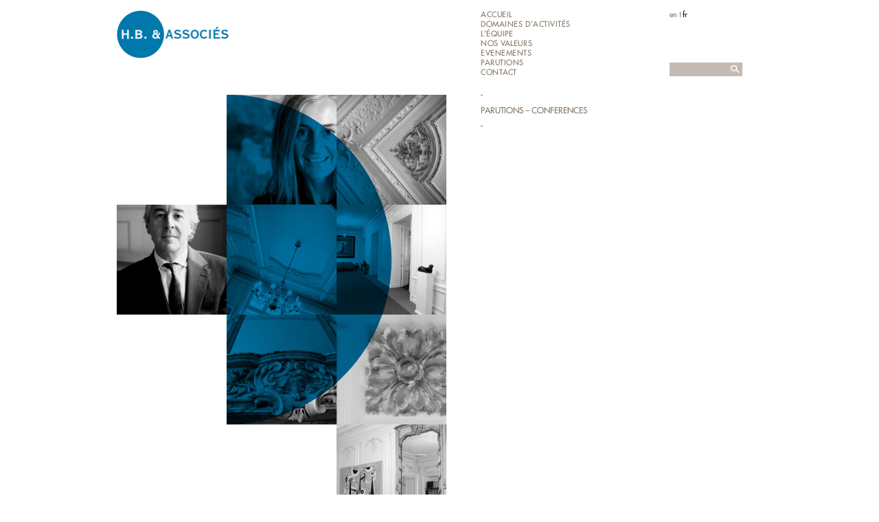

--- FILE ---
content_type: text/html; charset=UTF-8
request_url: https://www.hb-associes.com/parutions-2/
body_size: 6040
content:
<!doctype html>
<!--[if lt IE 7]> <html class="no-js lt-ie9 lt-ie8 lt-ie7" lang="fr-FR"> <![endif]-->
<!--[if IE 7]>    <html class="no-js lt-ie9 lt-ie8" lang="fr-FR"> <![endif]-->
<!--[if IE 8]>    <html class="no-js lt-ie9" lang="fr-FR"> <![endif]-->
<!--[if gt IE 8]><!--> <html class="no-js" lang="fr-FR"> <!--<![endif]-->
<head>
	<meta charset="UTF-8">
	
	<title>PARUTIONS &#8211; CONFERENCES &#8211; HB &amp; Associés</title>
	
	<meta name="HandheldFriendly" content="True">
	<meta name="MobileOptimized" content="320"/>
	<meta name="viewport" content="width=device-width">

	<link rel="apple-touch-icon-precomposed" sizes="114x114" href="https://www.hb-associes.com/apple-touch-icon-114x114.png">
	<link rel="apple-touch-icon-precomposed" sizes="72x72" href="https://www.hb-associes.com/apple-touch-icon-72x72.png">
	<link rel="apple-touch-icon-precomposed" href="https://www.hb-associes.com/apple-touch-icon-precomposed.png">
	<link rel="shortcut icon" href="https://www.hb-associes.com/favicon.ico?v=2">
	
	<meta name='robots' content='max-image-preview:large' />
<link rel='dns-prefetch' href='//fast.fonts.com' />
<link rel="alternate" title="oEmbed (JSON)" type="application/json+oembed" href="https://www.hb-associes.com/wp-json/oembed/1.0/embed?url=https%3A%2F%2Fwww.hb-associes.com%2Fparutions-2%2F" />
<link rel="alternate" title="oEmbed (XML)" type="text/xml+oembed" href="https://www.hb-associes.com/wp-json/oembed/1.0/embed?url=https%3A%2F%2Fwww.hb-associes.com%2Fparutions-2%2F&#038;format=xml" />
<style id='wp-img-auto-sizes-contain-inline-css' type='text/css'>
img:is([sizes=auto i],[sizes^="auto," i]){contain-intrinsic-size:3000px 1500px}
/*# sourceURL=wp-img-auto-sizes-contain-inline-css */
</style>
<style id='wp-emoji-styles-inline-css' type='text/css'>

	img.wp-smiley, img.emoji {
		display: inline !important;
		border: none !important;
		box-shadow: none !important;
		height: 1em !important;
		width: 1em !important;
		margin: 0 0.07em !important;
		vertical-align: -0.1em !important;
		background: none !important;
		padding: 0 !important;
	}
/*# sourceURL=wp-emoji-styles-inline-css */
</style>
<link rel='stylesheet' id='wp-block-library-css' href='https://www.hb-associes.com/wp-includes/css/dist/block-library/style.min.css?ver=6.9' type='text/css' media='all' />
<style id='global-styles-inline-css' type='text/css'>
:root{--wp--preset--aspect-ratio--square: 1;--wp--preset--aspect-ratio--4-3: 4/3;--wp--preset--aspect-ratio--3-4: 3/4;--wp--preset--aspect-ratio--3-2: 3/2;--wp--preset--aspect-ratio--2-3: 2/3;--wp--preset--aspect-ratio--16-9: 16/9;--wp--preset--aspect-ratio--9-16: 9/16;--wp--preset--color--black: #000000;--wp--preset--color--cyan-bluish-gray: #abb8c3;--wp--preset--color--white: #ffffff;--wp--preset--color--pale-pink: #f78da7;--wp--preset--color--vivid-red: #cf2e2e;--wp--preset--color--luminous-vivid-orange: #ff6900;--wp--preset--color--luminous-vivid-amber: #fcb900;--wp--preset--color--light-green-cyan: #7bdcb5;--wp--preset--color--vivid-green-cyan: #00d084;--wp--preset--color--pale-cyan-blue: #8ed1fc;--wp--preset--color--vivid-cyan-blue: #0693e3;--wp--preset--color--vivid-purple: #9b51e0;--wp--preset--gradient--vivid-cyan-blue-to-vivid-purple: linear-gradient(135deg,rgb(6,147,227) 0%,rgb(155,81,224) 100%);--wp--preset--gradient--light-green-cyan-to-vivid-green-cyan: linear-gradient(135deg,rgb(122,220,180) 0%,rgb(0,208,130) 100%);--wp--preset--gradient--luminous-vivid-amber-to-luminous-vivid-orange: linear-gradient(135deg,rgb(252,185,0) 0%,rgb(255,105,0) 100%);--wp--preset--gradient--luminous-vivid-orange-to-vivid-red: linear-gradient(135deg,rgb(255,105,0) 0%,rgb(207,46,46) 100%);--wp--preset--gradient--very-light-gray-to-cyan-bluish-gray: linear-gradient(135deg,rgb(238,238,238) 0%,rgb(169,184,195) 100%);--wp--preset--gradient--cool-to-warm-spectrum: linear-gradient(135deg,rgb(74,234,220) 0%,rgb(151,120,209) 20%,rgb(207,42,186) 40%,rgb(238,44,130) 60%,rgb(251,105,98) 80%,rgb(254,248,76) 100%);--wp--preset--gradient--blush-light-purple: linear-gradient(135deg,rgb(255,206,236) 0%,rgb(152,150,240) 100%);--wp--preset--gradient--blush-bordeaux: linear-gradient(135deg,rgb(254,205,165) 0%,rgb(254,45,45) 50%,rgb(107,0,62) 100%);--wp--preset--gradient--luminous-dusk: linear-gradient(135deg,rgb(255,203,112) 0%,rgb(199,81,192) 50%,rgb(65,88,208) 100%);--wp--preset--gradient--pale-ocean: linear-gradient(135deg,rgb(255,245,203) 0%,rgb(182,227,212) 50%,rgb(51,167,181) 100%);--wp--preset--gradient--electric-grass: linear-gradient(135deg,rgb(202,248,128) 0%,rgb(113,206,126) 100%);--wp--preset--gradient--midnight: linear-gradient(135deg,rgb(2,3,129) 0%,rgb(40,116,252) 100%);--wp--preset--font-size--small: 13px;--wp--preset--font-size--medium: 20px;--wp--preset--font-size--large: 36px;--wp--preset--font-size--x-large: 42px;--wp--preset--spacing--20: 0.44rem;--wp--preset--spacing--30: 0.67rem;--wp--preset--spacing--40: 1rem;--wp--preset--spacing--50: 1.5rem;--wp--preset--spacing--60: 2.25rem;--wp--preset--spacing--70: 3.38rem;--wp--preset--spacing--80: 5.06rem;--wp--preset--shadow--natural: 6px 6px 9px rgba(0, 0, 0, 0.2);--wp--preset--shadow--deep: 12px 12px 50px rgba(0, 0, 0, 0.4);--wp--preset--shadow--sharp: 6px 6px 0px rgba(0, 0, 0, 0.2);--wp--preset--shadow--outlined: 6px 6px 0px -3px rgb(255, 255, 255), 6px 6px rgb(0, 0, 0);--wp--preset--shadow--crisp: 6px 6px 0px rgb(0, 0, 0);}:where(.is-layout-flex){gap: 0.5em;}:where(.is-layout-grid){gap: 0.5em;}body .is-layout-flex{display: flex;}.is-layout-flex{flex-wrap: wrap;align-items: center;}.is-layout-flex > :is(*, div){margin: 0;}body .is-layout-grid{display: grid;}.is-layout-grid > :is(*, div){margin: 0;}:where(.wp-block-columns.is-layout-flex){gap: 2em;}:where(.wp-block-columns.is-layout-grid){gap: 2em;}:where(.wp-block-post-template.is-layout-flex){gap: 1.25em;}:where(.wp-block-post-template.is-layout-grid){gap: 1.25em;}.has-black-color{color: var(--wp--preset--color--black) !important;}.has-cyan-bluish-gray-color{color: var(--wp--preset--color--cyan-bluish-gray) !important;}.has-white-color{color: var(--wp--preset--color--white) !important;}.has-pale-pink-color{color: var(--wp--preset--color--pale-pink) !important;}.has-vivid-red-color{color: var(--wp--preset--color--vivid-red) !important;}.has-luminous-vivid-orange-color{color: var(--wp--preset--color--luminous-vivid-orange) !important;}.has-luminous-vivid-amber-color{color: var(--wp--preset--color--luminous-vivid-amber) !important;}.has-light-green-cyan-color{color: var(--wp--preset--color--light-green-cyan) !important;}.has-vivid-green-cyan-color{color: var(--wp--preset--color--vivid-green-cyan) !important;}.has-pale-cyan-blue-color{color: var(--wp--preset--color--pale-cyan-blue) !important;}.has-vivid-cyan-blue-color{color: var(--wp--preset--color--vivid-cyan-blue) !important;}.has-vivid-purple-color{color: var(--wp--preset--color--vivid-purple) !important;}.has-black-background-color{background-color: var(--wp--preset--color--black) !important;}.has-cyan-bluish-gray-background-color{background-color: var(--wp--preset--color--cyan-bluish-gray) !important;}.has-white-background-color{background-color: var(--wp--preset--color--white) !important;}.has-pale-pink-background-color{background-color: var(--wp--preset--color--pale-pink) !important;}.has-vivid-red-background-color{background-color: var(--wp--preset--color--vivid-red) !important;}.has-luminous-vivid-orange-background-color{background-color: var(--wp--preset--color--luminous-vivid-orange) !important;}.has-luminous-vivid-amber-background-color{background-color: var(--wp--preset--color--luminous-vivid-amber) !important;}.has-light-green-cyan-background-color{background-color: var(--wp--preset--color--light-green-cyan) !important;}.has-vivid-green-cyan-background-color{background-color: var(--wp--preset--color--vivid-green-cyan) !important;}.has-pale-cyan-blue-background-color{background-color: var(--wp--preset--color--pale-cyan-blue) !important;}.has-vivid-cyan-blue-background-color{background-color: var(--wp--preset--color--vivid-cyan-blue) !important;}.has-vivid-purple-background-color{background-color: var(--wp--preset--color--vivid-purple) !important;}.has-black-border-color{border-color: var(--wp--preset--color--black) !important;}.has-cyan-bluish-gray-border-color{border-color: var(--wp--preset--color--cyan-bluish-gray) !important;}.has-white-border-color{border-color: var(--wp--preset--color--white) !important;}.has-pale-pink-border-color{border-color: var(--wp--preset--color--pale-pink) !important;}.has-vivid-red-border-color{border-color: var(--wp--preset--color--vivid-red) !important;}.has-luminous-vivid-orange-border-color{border-color: var(--wp--preset--color--luminous-vivid-orange) !important;}.has-luminous-vivid-amber-border-color{border-color: var(--wp--preset--color--luminous-vivid-amber) !important;}.has-light-green-cyan-border-color{border-color: var(--wp--preset--color--light-green-cyan) !important;}.has-vivid-green-cyan-border-color{border-color: var(--wp--preset--color--vivid-green-cyan) !important;}.has-pale-cyan-blue-border-color{border-color: var(--wp--preset--color--pale-cyan-blue) !important;}.has-vivid-cyan-blue-border-color{border-color: var(--wp--preset--color--vivid-cyan-blue) !important;}.has-vivid-purple-border-color{border-color: var(--wp--preset--color--vivid-purple) !important;}.has-vivid-cyan-blue-to-vivid-purple-gradient-background{background: var(--wp--preset--gradient--vivid-cyan-blue-to-vivid-purple) !important;}.has-light-green-cyan-to-vivid-green-cyan-gradient-background{background: var(--wp--preset--gradient--light-green-cyan-to-vivid-green-cyan) !important;}.has-luminous-vivid-amber-to-luminous-vivid-orange-gradient-background{background: var(--wp--preset--gradient--luminous-vivid-amber-to-luminous-vivid-orange) !important;}.has-luminous-vivid-orange-to-vivid-red-gradient-background{background: var(--wp--preset--gradient--luminous-vivid-orange-to-vivid-red) !important;}.has-very-light-gray-to-cyan-bluish-gray-gradient-background{background: var(--wp--preset--gradient--very-light-gray-to-cyan-bluish-gray) !important;}.has-cool-to-warm-spectrum-gradient-background{background: var(--wp--preset--gradient--cool-to-warm-spectrum) !important;}.has-blush-light-purple-gradient-background{background: var(--wp--preset--gradient--blush-light-purple) !important;}.has-blush-bordeaux-gradient-background{background: var(--wp--preset--gradient--blush-bordeaux) !important;}.has-luminous-dusk-gradient-background{background: var(--wp--preset--gradient--luminous-dusk) !important;}.has-pale-ocean-gradient-background{background: var(--wp--preset--gradient--pale-ocean) !important;}.has-electric-grass-gradient-background{background: var(--wp--preset--gradient--electric-grass) !important;}.has-midnight-gradient-background{background: var(--wp--preset--gradient--midnight) !important;}.has-small-font-size{font-size: var(--wp--preset--font-size--small) !important;}.has-medium-font-size{font-size: var(--wp--preset--font-size--medium) !important;}.has-large-font-size{font-size: var(--wp--preset--font-size--large) !important;}.has-x-large-font-size{font-size: var(--wp--preset--font-size--x-large) !important;}
/*# sourceURL=global-styles-inline-css */
</style>

<style id='classic-theme-styles-inline-css' type='text/css'>
/*! This file is auto-generated */
.wp-block-button__link{color:#fff;background-color:#32373c;border-radius:9999px;box-shadow:none;text-decoration:none;padding:calc(.667em + 2px) calc(1.333em + 2px);font-size:1.125em}.wp-block-file__button{background:#32373c;color:#fff;text-decoration:none}
/*# sourceURL=/wp-includes/css/classic-themes.min.css */
</style>
<link rel='stylesheet' id='wpml-blocks-css' href='https://www.hb-associes.com/wp-content/plugins/sitepress-multilingual-cms/dist/css/blocks/styles.css?ver=4.6.7' type='text/css' media='all' />
<link rel='stylesheet' id='contact-form-7-css' href='https://www.hb-associes.com/wp-content/plugins/contact-form-7/includes/css/styles.css?ver=5.8.2' type='text/css' media='all' />
<link rel='stylesheet' id='wpml-legacy-dropdown-0-css' href='https://www.hb-associes.com/wp-content/plugins/sitepress-multilingual-cms/templates/language-switchers/legacy-dropdown/style.min.css?ver=1' type='text/css' media='all' />
<style id='wpml-legacy-dropdown-0-inline-css' type='text/css'>
.wpml-ls-statics-shortcode_actions, .wpml-ls-statics-shortcode_actions .wpml-ls-sub-menu, .wpml-ls-statics-shortcode_actions a {border-color:#cdcdcd;}.wpml-ls-statics-shortcode_actions a, .wpml-ls-statics-shortcode_actions .wpml-ls-sub-menu a, .wpml-ls-statics-shortcode_actions .wpml-ls-sub-menu a:link, .wpml-ls-statics-shortcode_actions li:not(.wpml-ls-current-language) .wpml-ls-link, .wpml-ls-statics-shortcode_actions li:not(.wpml-ls-current-language) .wpml-ls-link:link {color:#444444;background-color:#ffffff;}.wpml-ls-statics-shortcode_actions a, .wpml-ls-statics-shortcode_actions .wpml-ls-sub-menu a:hover,.wpml-ls-statics-shortcode_actions .wpml-ls-sub-menu a:focus, .wpml-ls-statics-shortcode_actions .wpml-ls-sub-menu a:link:hover, .wpml-ls-statics-shortcode_actions .wpml-ls-sub-menu a:link:focus {color:#000000;background-color:#eeeeee;}.wpml-ls-statics-shortcode_actions .wpml-ls-current-language > a {color:#444444;background-color:#ffffff;}.wpml-ls-statics-shortcode_actions .wpml-ls-current-language:hover>a, .wpml-ls-statics-shortcode_actions .wpml-ls-current-language>a:focus {color:#000000;background-color:#eeeeee;}
/*# sourceURL=wpml-legacy-dropdown-0-inline-css */
</style>
<link rel='stylesheet' id='webfonts-css' href='https://fast.fonts.com/t/1.css?apiType=css&#038;projectid=a0fac3a6-b00a-4d66-b76d-398574d5efa3&#038;ver=1' type='text/css' media='all' />
<link rel='stylesheet' id='main-style-css' href='https://www.hb-associes.com/wp-content/themes/hb/style.css?ver=2' type='text/css' media='all' />
<script type="text/javascript" src="https://www.hb-associes.com/wp-content/plugins/sitepress-multilingual-cms/templates/language-switchers/legacy-dropdown/script.min.js?ver=1" id="wpml-legacy-dropdown-0-js"></script>
<script type="text/javascript" id="wpml-browser-redirect-js-extra">
/* <![CDATA[ */
var wpml_browser_redirect_params = {"pageLanguage":"fr","languageUrls":{"fr_fr":"https://www.hb-associes.com/parutions-2/","fr":"https://www.hb-associes.com/parutions-2/"},"cookie":{"name":"_icl_visitor_lang_js","domain":"www.hb-associes.com","path":"/","expiration":24}};
//# sourceURL=wpml-browser-redirect-js-extra
/* ]]> */
</script>
<script type="text/javascript" src="https://www.hb-associes.com/wp-content/plugins/sitepress-multilingual-cms/dist/js/browser-redirect/app.js?ver=4.6.7" id="wpml-browser-redirect-js"></script>
<link rel="https://api.w.org/" href="https://www.hb-associes.com/wp-json/" /><link rel="alternate" title="JSON" type="application/json" href="https://www.hb-associes.com/wp-json/wp/v2/pages/516" /><link rel="canonical" href="https://www.hb-associes.com/parutions-2/" />
<link rel='shortlink' href='https://www.hb-associes.com/?p=516' />
<meta name="generator" content="WPML ver:4.6.7 stt:1,4;" />
	
</head>

<body class="wp-singular page-template-default page page-id-516 wp-theme-hb header-3">

	<div id="container">
		<div class="horizontal-wrapper clearfix">
			<div id="head" class="header clearfix">
								<div id="site-title">
					<a href="https://www.hb-associes.com/" title="HB &amp; Associés Cabinet d&#039;avocats spécialisé en baux commerciaux">
						<img src="https://www.hb-associes.com/wp-content/themes/hb/img/logo.png" alt="HB &amp; Associés Cabinet d&#039;avocats spécialisé en baux commerciaux" class="retina" width="164" height="70" />
					</a>
				</div><!-- #site-title -->
				
				<div id="nav-main" class="nav">
					<div id="nav-main-scroller" class="nav-main-container"><ul id="menu-menu-principal" class="menu"><li id="menu-item-6" class="menu-item menu-item-type-custom menu-item-object-custom menu-item-6"><a href="/">Accueil</a></li>
<li id="menu-item-21" class="menu-item menu-item-type-post_type menu-item-object-page menu-item-21"><a href="https://www.hb-associes.com/nos-domaines-activites/">Domaines d&rsquo;activités</a></li>
<li id="menu-item-135" class="menu-item menu-item-type-post_type menu-item-object-page menu-item-135"><a href="https://www.hb-associes.com/equipe/">L&rsquo;équipe</a></li>
<li id="menu-item-66" class="menu-item menu-item-type-post_type menu-item-object-page menu-item-66"><a href="https://www.hb-associes.com/nos-valeurs/">Nos valeurs</a></li>
<li id="menu-item-528" class="menu-item menu-item-type-post_type menu-item-object-page menu-item-528"><a href="https://www.hb-associes.com/actualite/">EVENEMENTS</a></li>
<li id="menu-item-523" class="menu-item menu-item-type-post_type menu-item-object-page menu-item-523"><a href="https://www.hb-associes.com/parutions/">Parutions</a></li>
<li id="menu-item-70" class="menu-item menu-item-type-post_type menu-item-object-page menu-item-70"><a href="https://www.hb-associes.com/contact/">Contact</a></li>
</ul></div>					<div class="navigation">
						<a href="#" class="arrow left"><img src="https://www.hb-associes.com/wp-content/themes/hb/img/nav-left.png" alt="" class="retina" width="25" height="40" /></a>
						<a href="#" class="arrow right"><img src="https://www.hb-associes.com/wp-content/themes/hb/img/nav-right.png" alt="" class="retina" width="25" height="40" /></a>
					</div>
				</div><!-- #nav-main -->
				
				<div id="language-selector">
										<ul class="clearfix">
												<li class=""><a href="https://www.hb-associes.com/en/" title="English">en</a></li>
												<li class="current"><a href="https://www.hb-associes.com/parutions-2/" title="Français">fr</a></li>
											</ul>
				</div><!-- #language-selector -->
				
				<form role="search" method="get" id="searchform" action="https://www.hb-associes.com/">
	<div>
		<label class="screen-reader-text" for="s">Rechercher</label>
		<input type="text" value="" name="s" id="s" />
		<input type="image" id="searchsubmit" src="https://www.hb-associes.com/wp-content/themes/hb/img/icon-search.png" alt="Rechercher" class="hover-img retina" width="13" height="11" />
	</div>
</form><!-- #searchform -->				
			</div><!-- #head -->
	<div id="main" class="clearfix">
		<div id="column">
			
<div id="grid" data-grids='[[["blank","plain","plain"],["plain","plain","plain"],["blank","plain","plain"],["blank","blank","plain"],["blank","blank","blank"]],[["blank","plain","plain"],["plain","plain","plain"],["blank","plain","plain"],["blank","plain","blank"],["plain","blank","blank"]],[["plain","blank","plain"],["blank","plain","plain"],["plain","plain","plain"],["blank","blank","plain"],["blank","blank","blank"]]]' data-key="0">
							<div class="cell blank" style="top:0%; left:0%;" data-x="0" data-y="0">
					</div>
						<div class="cell plain" style="top:0%; left:33.33%;" data-x="1" data-y="0">
						<img src="https://www.hb-associes.com/wp-content/themes/hb/img/grid/0/cell-1-0.jpg" alt="" />
					</div>
						<div class="cell plain" style="top:0%; left:66.66%;" data-x="2" data-y="0">
						<img src="https://www.hb-associes.com/wp-content/themes/hb/img/grid/0/cell-2-0.jpg" alt="" />
					</div>
									<div class="cell plain" style="top:20%; left:0%;" data-x="0" data-y="1">
						<img src="https://www.hb-associes.com/wp-content/themes/hb/img/grid/0/cell-0-1.jpg" alt="" />
					</div>
						<div class="cell plain" style="top:20%; left:33.33%;" data-x="1" data-y="1">
						<img src="https://www.hb-associes.com/wp-content/themes/hb/img/grid/0/cell-1-1.jpg" alt="" />
					</div>
						<div class="cell plain" style="top:20%; left:66.66%;" data-x="2" data-y="1">
						<img src="https://www.hb-associes.com/wp-content/themes/hb/img/grid/0/cell-2-1.jpg" alt="" />
					</div>
									<div class="cell blank" style="top:40%; left:0%;" data-x="0" data-y="2">
					</div>
						<div class="cell plain" style="top:40%; left:33.33%;" data-x="1" data-y="2">
						<img src="https://www.hb-associes.com/wp-content/themes/hb/img/grid/0/cell-1-2.jpg" alt="" />
					</div>
						<div class="cell plain" style="top:40%; left:66.66%;" data-x="2" data-y="2">
						<img src="https://www.hb-associes.com/wp-content/themes/hb/img/grid/0/cell-2-2.jpg" alt="" />
					</div>
									<div class="cell blank" style="top:60%; left:0%;" data-x="0" data-y="3">
					</div>
						<div class="cell blank" style="top:60%; left:33.33%;" data-x="1" data-y="3">
					</div>
						<div class="cell plain" style="top:60%; left:66.66%;" data-x="2" data-y="3">
						<img src="https://www.hb-associes.com/wp-content/themes/hb/img/grid/0/cell-2-3.jpg" alt="" />
					</div>
									<div class="cell blank" style="top:80%; left:0%;" data-x="0" data-y="4">
					</div>
						<div class="cell blank" style="top:80%; left:33.33%;" data-x="1" data-y="4">
					</div>
						<div class="cell blank" style="top:80%; left:66.66%;" data-x="2" data-y="4">
					</div>
			</div><!-- #grid -->		</div><!-- #column -->
		
		<div id="content">
						<div id="post-516" class="article post-516 page type-page status-publish hentry">
	<div class="header entry-header">
				<h1 id="page-title" class="entry-title">PARUTIONS &#8211; CONFERENCES</h1><!-- #page-title -->
			</div>

		<div class="entry-content">
			
				
			</div>
	</div>					</div><!-- #content -->
	</div><!-- #main -->
	
		
			<div id="foot" class="footer">
				<ul class="links clearfix">
					<li><a href="https://www.hb-associes.com/mentions-legales/">Mentions légales</a></li>
					<li class="last-child"><a href="http://www.agence-s.fr" target="_blank" rel="external">Design by Agence-S</a></li>
				</ul>
			</div><!-- #foot -->
		</div><!-- .horizontal-wrapper -->
	</div><!-- #container -->

	<script type="speculationrules">
{"prefetch":[{"source":"document","where":{"and":[{"href_matches":"/*"},{"not":{"href_matches":["/wp-*.php","/wp-admin/*","/wp-content/uploads/*","/wp-content/*","/wp-content/plugins/*","/wp-content/themes/hb/*","/*\\?(.+)"]}},{"not":{"selector_matches":"a[rel~=\"nofollow\"]"}},{"not":{"selector_matches":".no-prefetch, .no-prefetch a"}}]},"eagerness":"conservative"}]}
</script>
<script type="text/javascript" src="https://www.hb-associes.com/wp-content/plugins/contact-form-7/includes/swv/js/index.js?ver=5.8.2" id="swv-js"></script>
<script type="text/javascript" id="contact-form-7-js-extra">
/* <![CDATA[ */
var wpcf7 = {"api":{"root":"https://www.hb-associes.com/wp-json/","namespace":"contact-form-7/v1"},"cached":"1"};
//# sourceURL=contact-form-7-js-extra
/* ]]> */
</script>
<script type="text/javascript" src="https://www.hb-associes.com/wp-content/plugins/contact-form-7/includes/js/index.js?ver=5.8.2" id="contact-form-7-js"></script>
<script type="text/javascript" src="https://www.hb-associes.com/wp-content/themes/hb/js/respond.min.js?ver=1" id="respond-js"></script>
<script type="text/javascript" src="https://www.hb-associes.com/wp-content/themes/hb/js/jquery-1.8.1.min.js?ver=1" id="jquery-js"></script>
<script type="text/javascript" src="https://www.hb-associes.com/wp-content/themes/hb/js/jquery.easing.1.3.js?ver=1" id="jquery-easing-js"></script>
<script type="text/javascript" src="https://www.hb-associes.com/wp-content/themes/hb/js/jquery.retina.js?ver=1" id="jquery-retina-js"></script>
<script type="text/javascript" src="https://www.hb-associes.com/wp-content/themes/hb/js/iscroll.js?ver=1" id="iscroll-js"></script>
<script type="text/javascript" src="https://www.hb-associes.com/wp-content/themes/hb/js/script.js?ver=2" id="main-script-js"></script>
<script id="wp-emoji-settings" type="application/json">
{"baseUrl":"https://s.w.org/images/core/emoji/17.0.2/72x72/","ext":".png","svgUrl":"https://s.w.org/images/core/emoji/17.0.2/svg/","svgExt":".svg","source":{"concatemoji":"https://www.hb-associes.com/wp-includes/js/wp-emoji-release.min.js?ver=6.9"}}
</script>
<script type="module">
/* <![CDATA[ */
/*! This file is auto-generated */
const a=JSON.parse(document.getElementById("wp-emoji-settings").textContent),o=(window._wpemojiSettings=a,"wpEmojiSettingsSupports"),s=["flag","emoji"];function i(e){try{var t={supportTests:e,timestamp:(new Date).valueOf()};sessionStorage.setItem(o,JSON.stringify(t))}catch(e){}}function c(e,t,n){e.clearRect(0,0,e.canvas.width,e.canvas.height),e.fillText(t,0,0);t=new Uint32Array(e.getImageData(0,0,e.canvas.width,e.canvas.height).data);e.clearRect(0,0,e.canvas.width,e.canvas.height),e.fillText(n,0,0);const a=new Uint32Array(e.getImageData(0,0,e.canvas.width,e.canvas.height).data);return t.every((e,t)=>e===a[t])}function p(e,t){e.clearRect(0,0,e.canvas.width,e.canvas.height),e.fillText(t,0,0);var n=e.getImageData(16,16,1,1);for(let e=0;e<n.data.length;e++)if(0!==n.data[e])return!1;return!0}function u(e,t,n,a){switch(t){case"flag":return n(e,"\ud83c\udff3\ufe0f\u200d\u26a7\ufe0f","\ud83c\udff3\ufe0f\u200b\u26a7\ufe0f")?!1:!n(e,"\ud83c\udde8\ud83c\uddf6","\ud83c\udde8\u200b\ud83c\uddf6")&&!n(e,"\ud83c\udff4\udb40\udc67\udb40\udc62\udb40\udc65\udb40\udc6e\udb40\udc67\udb40\udc7f","\ud83c\udff4\u200b\udb40\udc67\u200b\udb40\udc62\u200b\udb40\udc65\u200b\udb40\udc6e\u200b\udb40\udc67\u200b\udb40\udc7f");case"emoji":return!a(e,"\ud83e\u1fac8")}return!1}function f(e,t,n,a){let r;const o=(r="undefined"!=typeof WorkerGlobalScope&&self instanceof WorkerGlobalScope?new OffscreenCanvas(300,150):document.createElement("canvas")).getContext("2d",{willReadFrequently:!0}),s=(o.textBaseline="top",o.font="600 32px Arial",{});return e.forEach(e=>{s[e]=t(o,e,n,a)}),s}function r(e){var t=document.createElement("script");t.src=e,t.defer=!0,document.head.appendChild(t)}a.supports={everything:!0,everythingExceptFlag:!0},new Promise(t=>{let n=function(){try{var e=JSON.parse(sessionStorage.getItem(o));if("object"==typeof e&&"number"==typeof e.timestamp&&(new Date).valueOf()<e.timestamp+604800&&"object"==typeof e.supportTests)return e.supportTests}catch(e){}return null}();if(!n){if("undefined"!=typeof Worker&&"undefined"!=typeof OffscreenCanvas&&"undefined"!=typeof URL&&URL.createObjectURL&&"undefined"!=typeof Blob)try{var e="postMessage("+f.toString()+"("+[JSON.stringify(s),u.toString(),c.toString(),p.toString()].join(",")+"));",a=new Blob([e],{type:"text/javascript"});const r=new Worker(URL.createObjectURL(a),{name:"wpTestEmojiSupports"});return void(r.onmessage=e=>{i(n=e.data),r.terminate(),t(n)})}catch(e){}i(n=f(s,u,c,p))}t(n)}).then(e=>{for(const n in e)a.supports[n]=e[n],a.supports.everything=a.supports.everything&&a.supports[n],"flag"!==n&&(a.supports.everythingExceptFlag=a.supports.everythingExceptFlag&&a.supports[n]);var t;a.supports.everythingExceptFlag=a.supports.everythingExceptFlag&&!a.supports.flag,a.supports.everything||((t=a.source||{}).concatemoji?r(t.concatemoji):t.wpemoji&&t.twemoji&&(r(t.twemoji),r(t.wpemoji)))});
//# sourceURL=https://www.hb-associes.com/wp-includes/js/wp-emoji-loader.min.js
/* ]]> */
</script>

</body>
</html><!--  /\/\/  -->

--- FILE ---
content_type: text/css; charset=utf-8
request_url: https://www.hb-associes.com/wp-content/themes/hb/style.css?ver=2
body_size: 6786
content:
/*
Theme Name:HB Associés
Theme URI:http://www.hb-associes.com
Description:Original theme for HB Associés by Agence-S
Author:Agence-S
Version:1.0

/\/\/

*/

/* =============================================================================
   CLIENT IDENTITY:=Colors
   -----------------------------------------------------------------------------
   
   Blue  : #0078ac
   Gray	 : #81725e
   
   ========================================================================== */



/* =============================================================================
   CLIENT IDENTITY:=Fonts
   -----------------------------------------------------------------------------
   
   DIN Medium
   Futura Light
   Futura Book
   Futura Book Oblique
   Futura Medium
   Futura Bold
   Futura Bold Oblique
   
   ========================================================================== */
@font-face{
	font-family:"DIN Medium";
	src:url("font/2cf657c7-a3a0-4365-8704-c88d1e7e7e59.eot?iefix") format("eot");
}
@font-face{
	font-family:"DIN Medium";
	src:url("font/2cf657c7-a3a0-4365-8704-c88d1e7e7e59.eot?iefix");
	src:url("font/97b0cc11-9afb-4a2f-93b7-e1b5c40d80a6.woff") format("woff"),url("font/2cfb9022-3dc0-4b24-8e91-2df7bd55dd37.ttf") format("truetype"),url("font/7c8e4086-96df-4b91-905e-3b25c81d55a9.svg#7c8e4086-96df-4b91-905e-3b25c81d55a9") format("svg");
}
@font-face{
	font-family:"Futura Light";
	src:url("font/1921b76a-df9e-4cc6-ab61-03f57c2f2454.eot?iefix") format("eot");
}
@font-face{
	font-family:"Futura Light";
	src:url("font/1921b76a-df9e-4cc6-ab61-03f57c2f2454.eot?iefix");
	src:url("font/b5b296d5-bbbc-4936-828d-ff0d8c163a89.woff") format("woff"),url("font/dacb7ec9-508a-4a20-a11a-e1c71ad653b8.ttf") format("truetype"),url("font/ff86acda-0d1f-4f82-96be-91b0d94bad49.svg#ff86acda-0d1f-4f82-96be-91b0d94bad49") format("svg");
}
@font-face{
	font-family:"Futura Book";
	src:url("font/f846ad08-e9ee-4ad6-9cf7-616084da523c.eot?iefix") format("eot");
}
@font-face{
	font-family:"Futura Book";
	src:url("font/f846ad08-e9ee-4ad6-9cf7-616084da523c.eot?iefix");
	src:url("font/bc017822-de5a-4b1a-8eed-ed8e06fec708.woff") format("woff"),url("font/0ab2192d-e680-4f79-a06b-017307993274.ttf") format("truetype"),url("font/90849783-61a3-41a1-928c-0e77e65fe53c.svg#90849783-61a3-41a1-928c-0e77e65fe53c") format("svg");
}
@font-face{
	font-family:"Futura Book Oblique";
	src:url("font/8945a25a-7015-4c8a-949a-0cd237f5e9af.eot?iefix") format("eot");
}
@font-face{
	font-family:"Futura Book Oblique";
	src:url("font/8945a25a-7015-4c8a-949a-0cd237f5e9af.eot?iefix");
	src:url("font/fbddffd4-dd46-4bb6-9b09-bfc3925b8207.woff") format("woff"),url("font/2097ef84-1652-4b97-ac15-99b36d64f6b8.ttf") format("truetype"),url("font/35465047-2124-4018-9d6d-9dfde1797cb2.svg#35465047-2124-4018-9d6d-9dfde1797cb2") format("svg");
}
@font-face{
	font-family:"Futura Medium";
	src:url("font/f54fb8d6-5840-4dcd-abb6-a361c3515b63.eot?iefix") format("eot");
}
@font-face{
	font-family:"Futura Medium";
	src:url("font/f54fb8d6-5840-4dcd-abb6-a361c3515b63.eot?iefix");
	src:url("font/ee0094f9-615c-4fc9-8880-4188633debc4.woff") format("woff"),url("font/f0081d54-47f3-4cfa-9bc7-8d0318d3eb14.ttf") format("truetype"),url("font/f3818821-bb07-46d0-81ff-b2f6559f71be.svg#f3818821-bb07-46d0-81ff-b2f6559f71be") format("svg");
}
@font-face{
	font-family:"Futura Bold";
	src:url("font/69a3d0c8-1eb1-454f-8be1-a3156f75aa2d.eot?iefix") format("eot");
}
@font-face{
	font-family:"Futura Bold";
	src:url("font/69a3d0c8-1eb1-454f-8be1-a3156f75aa2d.eot?iefix");
	src:url("font/4bb88e11-0ff4-43a3-b13b-d56a9c47f1cd.woff") format("woff"),url("font/94ef22ad-ae9a-4fd0-8142-df1ba51c1b1c.ttf") format("truetype"),url("font/0a6c4238-8f76-4cd8-8a7c-919987f6f22f.svg#0a6c4238-8f76-4cd8-8a7c-919987f6f22f") format("svg");
}
@font-face{
	font-family:"Futura Bold Oblique";
	src:url("font/38ffb5b9-3514-48be-a8a5-c74329359bb2.eot?iefix") format("eot");
}
@font-face{
	font-family:"Futura Bold Oblique";
	src:url("font/38ffb5b9-3514-48be-a8a5-c74329359bb2.eot?iefix");
	src:url("font/2aa6d499-051e-4ad0-98e9-3ae342d0725b.woff") format("woff"),url("font/6c80ebe3-c81e-4256-a0e5-a5c9f76c73e3.ttf") format("truetype"),url("font/1fd5c1d8-8c93-4f66-b99d-1ef7cf9de9d0.svg#1fd5c1d8-8c93-4f66-b99d-1ef7cf9de9d0") format("svg");
}



/* =============================================================================
   =H5BP / NORMALIZE
   ========================================================================== */

article, aside, details, figcaption, figure, footer, header, hgroup, nav, section { display:block; }
audio, canvas, video { display:inline-block; *display:inline; *zoom:1; }
audio:not([controls]) { display:none; }
[hidden] { display:none; }

html { font-size:100%; -webkit-text-size-adjust:100%; -ms-text-size-adjust:100%; }
body { overflow-y:scroll; margin:0; font-size:12px; line-height:1.3; }
html, button, input, select, textarea { font-family:'Futura Book', serif; color:#81725e; }

::-moz-selection { background:#0078ac; color:#fff; text-shadow:none; }
::selection { background:#0078ac; color:#fff; text-shadow:none; }

* { outline:none; }
a { color:#81725e; font-family:'Futura Bold'; text-decoration:none; }
a:hover,
a:focus,
a.hover { color:#0078ac; }

abbr[title] { border-bottom:1px dotted; }
b, strong { font-weight:bold; }
blockquote { margin:1em 40px; }
dfn { font-style:italic; }
hr { display:block; height:1px; border:0; border-top:1px solid #ccc; margin:1em 0; padding:0; }
ins { background:#ff9; color:#000; text-decoration:none; }
mark { background:#ff0; color:#000; font-style:italic; font-weight:bold; }
pre, code, kbd, samp { font-family:monospace, serif; _font-family:'courier new', monospace; font-size:1em; }
pre { white-space:pre; white-space:pre-wrap; word-wrap:break-word; }
q { quotes:none; }
q:before, q:after { content:""; content:none; }
small { font-size:85%; }
sub, sup { font-size:75%; line-height:0; position:relative; vertical-align:baseline; }
sup { top:-0.5em; }
sub { bottom:-0.25em; }

ul, ol { margin:1em 0; padding:0 0 0 40px; }
dd { margin:0 0 0 40px; }
nav ul, nav ol, .nav ul, .nav ol{ list-style:none; list-style-image:none; margin:0; padding:0; }

img { border:0; -ms-interpolation-mode:bicubic; vertical-align:middle; }
svg:not(:root) { overflow:hidden; }

figure { margin:0; }

form { margin:0; }
fieldset { border:0; margin:0; padding:0; }
label { cursor:pointer; }
legend { border:0; *margin-left:-7px; padding:0; white-space:normal; }
button, input, select, textarea { font-size:100%; margin:0; vertical-align:baseline; *vertical-align:middle; }
button, input { line-height:normal; }
button, input[type="button"], input[type="reset"], input[type="submit"] { cursor:pointer; -webkit-appearance:button; *overflow:visible; }
button[disabled], input[disabled] { cursor:default; }
input[type="checkbox"], input[type="radio"] { box-sizing:border-box; padding:0; *width:13px; *height:13px; }
input[type="search"] { -webkit-appearance:textfield; -moz-box-sizing:content-box; -webkit-box-sizing:content-box; box-sizing:content-box; }
input[type="search"]::-webkit-search-decoration, input[type="search"]::-webkit-search-cancel-button { -webkit-appearance:none; }
button::-moz-focus-inner, input::-moz-focus-inner { border:0; padding:0; }
textarea { overflow:auto; vertical-align:top; resize:vertical; }
input:valid, textarea:valid {  }
input:invalid, textarea:invalid { background-color:#f0dddd; }

table { border-collapse:collapse; border-spacing:0; }
td { vertical-align:top; }



/* =============================================================================
   GENERAL: =Structure
   ========================================================================== */




/* =============================================================================
   GENERAL: =Forms
   ========================================================================== */

#content form p {
	margin:8px 0;
}

.req:after { content:' *'; }

.input-text,
#goog-wm-qt,
textarea {
	display:block; width:165px; padding:2px;
	background:#fff; border:1px solid #cec6bb; border-radius:0;
	color:#0078ac; font-family:'Futura Medium';
}
textarea {
	height:50px;
	resize:none;
}

.submit-button {
	padding:3px 6px; width:60px;
	background:#0078ac; border:0; border-radius:0;
	color:#fff; font-size:11px; line-height:1; text-align:left;
}
.submit-button:hover,
.submit-button:focus {
	background:#81725e;
}

form .info {
	font-size:10px;
}

.wpcf7-form .wpcf7-not-valid-tip {
	display:block; padding:3px 0; position:relative; top:0; left:0;
	background:none; border:0;
	color:#840003; font-size:11px;
}

.wpcf7-form .wpcf7-validation-errors,
.wpcf7-form .wpcf7-mail-sent-ok,
.wpcf7-form .wpcf7-response-output {
	clear:both; display:block; margin:20px 0; padding:0; width:170px;
	border:0;
	color:#840003; font-size:11px; line-height:1; 
}
.wpcf7-form .wpcf7-mail-sent-ok {
	color:#0078ac; font:13px/1.1 'Futura Medium';
}



/* =============================================================================
   GENERAL: =Text level
   ========================================================================== */

h1, h2, h3, h4,h5, h6,
strong, b,
em, i {
	margin:0;
	font-family:'Futura Bold'; font-style:normal; font-weight:normal;
}
em, i {
	font-family:'Futura Book Oblique';
}
strong em,
em strong {
	font-family:'Futura Bold Oblique';
}

img {
	max-width:100%;
}

#container #page-title,
#content .page-title {
	margin:15px 0;
	font:12px/1.2 'Futura Medium'; text-transform:uppercase;
}

#content ul,
#content li {
	margin:0; padding:0;
	list-style:none
}
#content p,
#content ul {
	margin:15px 0;
}
#content p ~ ul {
	margin-top:-15px;
}
#content h2 ~ p,
#content h2 ~ ul,
#content h3 ~ p,
#content h3 ~ ul {
	margin-top:4px;
}
#content li {
	background:url('img/list-bullet.png') no-repeat 0 7px;
	text-indent:8px;
}
#content .search-goog {
	background:none;
	text-indent:0;
}
#content .limargin li ~ li {
	margin-top:15px;
}

#content h2,
#content h3 {
	margin:0; 
	font-size:12px;
}
#content .no-paragraph {
	margin-bottom:15px;
}
#content p ~ h2,
#content ul ~ h2 {
	margin-top:30px;
}

.vcard .type {
	position:absolute; left:-999em;
}

.readmore {
	font-family:'Futura Bold Oblique';
}
.readmore:before {
	content:'> ';
}

a.email {
	font-family:'Futura Book';
}


/* =============================================================================
   MODULE: =Column
   ========================================================================== */

#column {
	float:left; margin:0 0 0 20px; width:500px;
}



/* =============================================================================
   MODULE: =Content
   ========================================================================== */

#content {
	float:right; padding:0 100px 0 0; width:330px;
}
#content:before,
.entry-content:after,
.separator {
	display:block; width:3px; height:1px;
	background:#81725e; content:'';
}

#content-image {
	margin:40px 0 0;
}
#content-image img {
	width:100%;
}
#content-image .image-1,
#content-image .image-2 {
	width:50%;
}
#content-image .image-1 {
	float:left;
}
#content-image .image-2 {
	clear:both; float:right;
}


/* =============================================================================
   MODULE: =Footer
   ========================================================================== */

#foot {
	clear:right; float:right; margin:30px 0; width:430px;
}
#foot ul,
#foot li {
	margin:0; padding:0;
	list-style:none;
}
#foot li {
	float:left; margin:0 12px 0 0; position:relative;
}
#foot li:after {
	display:block; position:absolute; top:0; right:-8px;
	content:'-';
}
#foot .last-child:after {
	display:none;
	content:'';
}
#foot,
#foot a {
	color:#d1ccc4; font:11px/1 'Futura Medium'; text-transform:uppercase;
}
#foot a:hover,
#foot a:hover {
	color:#0078ac;
}



/* =============================================================================
   MODULE: =Grid
   ========================================================================== */

#grid {
	position:relative; width:480px; height:800px;
}
#grid .cell {
	display:block; position:absolute; top:0; left:0; width:160px; height:160px;
}
#grid .plain {
	z-index:2;
}
#grid img {
	display:block; position:absolute; top:0; left:0;
}



/* =============================================================================
   MODULE: =Head
   ========================================================================== */

#head {
	margin:15px 0 25px; position:relative;
}
#site-title {
	float:left; margin:0 0 0 20px; width:163px;
}



/* =============================================================================
   MODULE: =Language-selector
   ========================================================================== */

#language-selector {
	position:absolute; top:0; left:825px
}
#language-selector ul,
#language-selector li {
	margin:0; padding:0;
	list-style:none;
}
#language-selector li {
	float:left; margin:0 8px 0 0; position:relative;
	line-height:11px;
}
#language-selector li:after {
	display:block; position:absolute; top:2px; right:-5px; width:1px; height:8px;
	background:#81725e; content:'';
}
#language-selector li + li {
	margin:0;
}
#language-selector li + li:after {
	display:none;
	content:'';
}
#language-selector a {
	font:11px/1 'Futura Medium';
}
#language-selector .current a {
	color:#000;
}



/* =============================================================================
   MODULE: =Member gallery
   ========================================================================== */

#member-gallery {
	margin:0 0 0 160px; overflow:hidden; position:relative; width:320px; height:320px;
}
#member-gallery .images {
	position:absolute; top:0; left:0; width:320px; height:320px;
}
#member-gallery .images img {
	position:absolute; top:0; left:-999em;
}
#member-gallery .images .current {
	left:0;
	z-index:2;
}
#member-gallery .images .next {
	z-index:3;
}
#member-gallery .navigation {
	margin:-21px 0 0; position:absolute; top:50%; left:0; width:100%; height:22px;
	z-index:10;
}
#member-gallery .navigation .arrow {
	padding:10px; position:absolute; top:0; left:0; width:12px; height:21px;
}
#member-gallery .navigation .next {
	right:0; left:auto;
}



/* =============================================================================
   MODULE: =Nav-main
   ========================================================================== */

#nav-main {
	float:left; margin:0 0 0 367px;
}
#nav-main li {
	
}
#nav-main a {
	display:block; padding:1px 0 2px;
	font:11px/1 'Futura Medium'; letter-spacing:0.05em; text-transform:uppercase;
}
#nav-main a:hover,
#nav-main a:focus,
#nav-main .current-menu-item a,
#nav-main .current-page-ancestor a,
.page-id-84 #menu-item-88 a,
.page-id-86 #menu-item-88 a,
.tax-hb_member_position #menu-item-135 a,
.single-hb_member #menu-item-135 a,
.page-id-204 #menu-item-202 a,
.tax-hb_member_position #menu-item-247 a,
.single-hb_member #menu-item-247 a {
	color:#0078ac;
}
#nav-main .navigation {
	display:none;
}



/* =============================================================================
   MODULE: =Pagination
   ========================================================================== */

.pagination {
	padding:15px 0;
	font-size:12px;
}
.pagination .page-numbers {
	float:left; margin:0 1px 0 0;
}
.pagination .current {
	font-family:'Futura Bold';
}
.pagination a {
	font-family:'Futura Medium';
}
.pagination .page-numbers:before {
	float:left; margin:0 1px 0 0;
	content:'-'; 
}
.pagination .page-numbers:first-child:before,
.pagination .dots ~ .page-numbers:before,
.pagination .dots:before {
	display:none;
	content:'';
}



/* =============================================================================
   MODULE: =Publications
   ========================================================================== */

#publications .publication {
	float:left; padding:10px; width:139px; height:139px;
	background:#dae7f3; border-color:#fff; border-style:solid; border-width:0 1px 1px 0;
	line-height:1.1;
}
#publications .title {
	margin:0 0 0 320px;
	background:#7b9ec8;
}
#publications .title h2 {
	margin:5px;
	color:#fff; font:28px/1 'Futura Light'; text-transform:uppercase;
}
#publications .title span {
	display:block;
}
#publications .title span:first-child:after {
	content:'-';
}
#publications h3 {
	margin:0 0 2px;
	font-size:12px; text-transform:uppercase;
}
#publications p {
	margin:0 0 8px;
}
#publications a {
	display:block; margin:0;
}
#publications .cell-1,
#publications .cell-3,
#publications .cell-9,
#publications .cell-10 {
	margin-left:160px;
}
#publications .cell-8 {
	margin-left:320px;
}
#publications .cell-9 {
	margin-right:160px;
}
#publications .pagination {
	clear:both; padding-bottom:0;
}
#publications .button-more,
#conferences .button-more {
	display:none;
}



/* =============================================================================
   MODULE: =Searchform
   ========================================================================== */

#searchform {
	position:absolute; bottom:2px; left:825px; width:106px;
}
#searchform label,
#s {
	color:#fff; font:11px/12px 'Futura Medium'; letter-spacing:0.05em;
}
#searchform label {
	position:absolute; top:4px; left:5px;
}
#s {
	padding:4px 20px 4px 4px; width:82px; height:12px;
	background:#c3bbb2; border:0; border-radius:0;
}
#searchsubmit {
	padding:4px; position:absolute; top:0; right:0;
}



/* =============================================================================
   MODULE: =Sectors
   ========================================================================== */

#sectors .sector {
	float:left; overflow:hidden; padding:0; position:relative; width:33%; height:130px;
}
#sectors .line-4 .sector {
	height:110px;
}
#sectors .sector div:after {
	display:block;
	content:'-';
}
#sectors .sector.cnt-3 {
	margin:0 0 0 66%;
}
#sectors .sector.cnt-10 {
	margin:0 0 0 33%;
}
#sectors .sector,
#sectors .sector a {
	display:block;
	color:#0078ac; font:20px/1.1 'DIN Medium'; text-transform:uppercase;
}
#sectors .sector a {
	width:100%; height:100%;
}
#sectors .sector div {
	position:relative;
}
#sectors .sector span {
	display:block;
}
#sectors .sector.cnt-8 span:first-child:after {
	content:'-';
}
#sectors .line-2 .sector,
#sectors .line-2 .sector a {
	color:#74a0ca;
}
#sectors .line-3 .sector,
#sectors .line-3 .sector a {
	color:#98bbdb;
}
#sectors .line-4 .sector,
#sectors .line-4 .sector a {
	color:#c4d8ec;
}
#sectors .sector .hover {
	display:block; position:absolute; top:0; left:-100%; max-height:90%;
}
#sectors .bottom  {
	float:left; margin:0 0 0 66%; width:33%;
}
#sectors .bottom  img {
	display:block; max-height:100%;
}
#sectors-form {
	display:none;
}


/* =============================================================================
   MODULE: =Team
   ========================================================================== */

#content #team-bottom-links {
	margin:30px 0 0;
}
#team-bottom-links li {
	background:none;
	text-indent:0;
}
#team-bottom-links li ~ li {
	margin-top:5px;
}

#content .team-links li {
	margin-top:3px;
	background:none;
	text-indent:0;
}
#content .team-links a {
	font-family:'Futura Medium';
}
#team-top-links {
	display:none;
}



/* =============================================================================
   MODULE: =Team gallery
   ========================================================================== */

#team-gallery .member {
	float:left; position:relative; width:160px; height:160px;
}
#team-gallery .name {
	position:absolute; bottom:10px; left:-999em;
	z-index:3;
	color:#fff; font:12px 'Futura Medium'; text-decoration:none; text-transform:uppercase;
}
#team-gallery img {
	display:block;
}
#team-gallery .mask {
	opacity:0; position:absolute; top:0; left:0;
	z-index:2;
	-ms-filter:"progid:DXImageTransform.Microsoft.Alpha(Opacity=0)";
	filter: alpha(opacity=0);
}
#team-gallery .hover .mask,
#team-gallery a:hover .mask,
#team-gallery a:focus .mask {
	opacity:1;
	-ms-filter:"progid:DXImageTransform.Microsoft.Alpha(Opacity=100)";
	filter: alpha(opacity=100);
}
#team-gallery .hover .name,
#team-gallery a:hover .name,
#team-gallery a:focus .name {
	left:10px;
}
/*#team-gallery .cell-1 {
	margin-left:160px;
}*/
#team-gallery .nth-5 {
	margin-left:160px;
}
/*.single-hb_member #team-gallery .cell-3,
.term-lawyers #team-gallery .cell-3,
.term-avocats #team-gallery .cell-3,
.page-template-tpl-page-team-php #team-gallery .cell-3 {
	margin-right:320px;
}*/
.single-hb_member #team-gallery .cell-4,
.term-lawyers #team-gallery .cell-4,
.term-avocats #team-gallery .cell-4,
.page-template-tpl-page-team-php #team-gallery .cell-4 {
	margin-left:160px;
}
.single-hb_member #team-gallery .nth-5,
.term-lawyers #team-gallery .nth-5,
.term-avocats #team-gallery .nth-5,
.page-template-tpl-page-team-php #team-gallery .nth-5 {
	margin-left:0;
}
.single-hb_member #team-gallery .image {
	opacity:0.2;
	-ms-filter:"progid:DXImageTransform.Microsoft.Alpha(Opacity=20)";
	filter: alpha(opacity=20);
}
#team-gallery-navigation {
	display:none;
}
#team-gallery .member.current a {
	display:none;
}



/* =============================================================================
   PAGE TEMPLATE: =News
   ========================================================================== */

.page-template-tpl-page-news-php #page-title {
	position:absolute; left:-999em;
}
.page-template-tpl-page-news-php #container > .horizontal-wrapper {
	padding-bottom:100px;
	background:url('img/news-bottom.png') no-repeat 510px bottom;
}
.page-template-tpl-page-news-php #content {
	padding-bottom:30px;
}
.page-template-tpl-page-news-php #foot {
	margin:-15px 0 0;
}



/* =============================================================================
   PAGE SPECIFIC: =Contact
   ========================================================================== */

.page-id-68 #page-title {
	position:absolute; left:-999em;
}
.page-id-68 .entry-content {
	margin-top:15px;
}
.page-id-68 .wpcf7:before {
	display:block; width:3px; height:1px;
	background:#81725e; content:'';
}
.page-id-68 form {
	margin:25px 0;
}



/* =============================================================================
   PAGE SPECIFIC: =Member
   ========================================================================== */

.single-hb_member #page-title {
	font-size:14px;
}



/* =============================================================================
   PAGE SPECIFIC: =Search
   ========================================================================== */

.search-results #content p {
	margin:0;
}
.search-results #content .hentry {
	margin:15px 0; 
}



/* =============================================================================
   =HELPERS
   ========================================================================== */

.ir {
	display:block; overflow:hidden; 
	background-color:transparent; background-repeat:no-repeat; border:0;
	direction:ltr; *line-height:0; text-align:left; text-indent:-999em;
}
.ir br {
	display:none;
}
	
.hidden {
	display:none;
}
.visuallyhidden {
	clip:rect(0 0 0 0); margin:-1px; overflow:hidden; padding:0; position:absolute; width:1px; height:1px; 
	border:0;  
}
.visuallyhidden.focusable:active,
.visuallyhidden.focusable:focus {
	clip:auto;margin:0; overflow:visible; position:static; width:auto; height:auto; 
}
.invisible {
	visibility:hidden;
}

.clearfix:before, .clearfix:after {
	content:""; display:table;
}
.clearfix:after {
	clear:both;
}
.clearfix {
	*zoom:1;
}

.horizontal-wrapper {
	margin:0 auto; position:relative; width:980px;
}



/* =============================================================================
   =MEDIA QUERIES
   ========================================================================== */

@media only screen and (max-width:1000px) {
	
	/* GENERAL: Structure
    ------------------------------------------------------------------------- */
	.horizontal-wrapper {
		width:600px;
	}
	#site-title {
		margin-left:30px;
	}
	#nav-main {
		margin-left:110px;
	}
	#language-selector,
	#searchform {
		left:475px;
	}
	#column {
		margin:0; overflow:hidden; width:295px;
	}
	#content {
		padding-right:20px; width:275px;
	}
	#foot {
		width:295px;
	}
	
	
	/* MODULE: Grid
    ------------------------------------------------------------------------- */
	#grid {
		left:-145px;
		width:435px; height:725px;
	}
	#grid .cell {
		width:145px; height:145px;
	}
	
	
	/* MODULE: Member gallery
    ------------------------------------------------------------------------- */
	#member-gallery,
	#member-gallery .images {
		width:290px; height:290px;
	}
	#member-gallery {
		margin:0;
	}
	
	
	/* MODULE: Publications
    ------------------------------------------------------------------------- */
	#publications .publication {
		margin:0; padding:5px; width:134px; height:134px;
	}
	#publications .title {
		margin:0 0 0 145px;
	}
	#publications .title h2 {
		font-size:25px;
	}
	#publications,
	#publications h3 {
		font-size:11px;
	}
	#publications .cell-7 {
		margin-left:145px;
	}
	#publications .cell-8 {
		margin-right:145px;
	}
	.page-template-tpl-page-news-php #container > .horizontal-wrapper {
		padding-bottom:70px;
		background-position:305px bottom;
	}
	
	
	/* MODULE: Sectors
    ------------------------------------------------------------------------- */
	#sectors {
		padding:0 0 0 10px;
	}
	#sectors .sector,
	#sectors .sector a {
		font-size:12px;
	}
	#sectors .sector {
		height:90px;
	}
	#sectors .line-4 .sector {
		height:80px;
	}
	#sectors .bottom {
		height:70px;
	}
	
	
	/* MODULE: Team gallery
    ------------------------------------------------------------------------- */
	#team-gallery .member {
		width:145px; height:145px;
	}
	#team-gallery .cell-1 {
		margin-left:145px;
	}
	.single-hb_member #team-gallery .cell-3,
	.term-lawyers #team-gallery .cell-3,
	.term-avocats #team-gallery .cell-3,
	.page-template-tpl-page-team-php #team-gallery .cell-3 {
		margin-right:0;
	}
	.single-hb_member #team-gallery .cell-4,
	.term-lawyers #team-gallery .cell-4,
	.term-avocats #team-gallery .cell-4,
	.page-template-tpl-page-team-php #team-gallery .cell-4 {
		margin-left:145px;
	}
	.single-hb_member#team-gallery .nth-5,
	.term-lawyers #team-gallery .nth-5,
	.term-avocats #team-gallery .nth-5,
	.page-template-tpl-page-team-php #team-gallery .nth-5 {
		margin-left:0;
	}
	#team-gallery .cell-4 {
		margin:0 0 0 145px;
	}
	#team-gallery .nth-9 {
		margin:0 145px 0 0;
	}
	#team-gallery .nth-5 {
		margin:0;
	}
}

@media only screen and (max-width:599px) {
	
	/* GENERAL: Structure
    ------------------------------------------------------------------------- */
	.horizontal-wrapper {
		width:100%; min-width:300px;
	}
	#head {
		margin:0; padding:0 0 100px;
		background:url('img/header/header-1.jpg') no-repeat left bottom;
	}
	.header-2 #head {
		background-image:url('img/header/header-2.jpg');
	}
	.header-3 #head {
		background-image:url('img/header/header-3.jpg');
	}
	#site-title {
		float:none; margin:25px 15px;
	}
	#language-selector {
		top:53px; right:20px; left:auto;
	}
	#searchform {
		margin:0; position:absolute; top:0; right:0; bottom:auto; left:auto;
	}
	#column {
		display:none; float:none; margin:0; overflow:hidden; position:relative; width:100%;
	}
	#content {
		float:none; margin:20px auto 0; padding:0; width:80%;
	}
	#content-image {
		display:none;
	}
	#foot {
		float:none; margin:30px auto; width:80%;
	}

	
	/* MODULE: Grid
    ------------------------------------------------------------------------- */
	#grid {
		display:none;
	}

	
	/* MODULE: Nav-main
    ------------------------------------------------------------------------- */
	#nav-main {
		float:none; margin:0; position:relative; width:100%; height:40px;
		background:#c3bbb2;
	}
	#nav-main .nav-main-container {
		margin:0 25px; overflow:hidden; position:relative; height:40px;
		z-index:2;
	}
	#nav-main ul {
		position:relative; width:999em;
	}
	#nav-main li {
		float:left; margin:0; position:relative;
	}
	#nav-main li:after {
		display:block; position:absolute; top:15px; right:0; width:1px; height:10px;
		background:#fff; content:'';
	}
	#nav-main a {
		padding:0 15px;
		color:#fff; line-height:40px;
	}
	#nav-main .navigation {
		display:block; position:absolute; top:0; left:0; width:100%
	}
	#nav-main .navigation .arrow {
		display:block; padding:0; position:absolute; top:0; left:0; width:25px; height:40px;
	}
	#nav-main .navigation .arrow img {
		display:block;
	}
	#nav-main .navigation .right {
		right:0; left:auto;
	}

	
	/* MODULE: Publications
    ------------------------------------------------------------------------- */
	#publications {
		padding:36px 0 0; position:relative;
	}
	#publications .publication {
		float:none; margin:0; padding:3%; width:95%; height:auto;
		border-width:0 0 1px;
		font-size:12px;
	}
	#publications .wrapper .publication:first-child {
		background:#7b9ec8;
		color:#fff;
	}
	#publications .title {
		margin:0; padding:0;
		background:#7b9ec8; border:0;
	}
	#publications .title h2 {
		margin:0 7.5%;
		font:13px/36px 'Futura Medium';
	}
	#publications .title span {
		display:inline
	}
	#publications .title span:first-child:after {
		content:'';
	}
	#publications h3 {
		font-size:12px;
	}

	
	/* MODULE: Sectors
    ------------------------------------------------------------------------- */
	#sectors {
		display:none;
	}
	#sectors-form {
		display:block; margin:20px auto; width:80%;
	}
	#sectors-form label {
		position:absolute; left:-999em;
	}
	
	
	/* Module: Team-gallery
    ------------------------------------------------------------------------- */
	#team-gallery {
		position:relative; width:999em; height:106px;
	}
	#team-gallery-scroller {
		position:relative; height:106px;
	}
	#team-gallery .member {
		margin:0; width:106px; height:106px;
	}
	#team-gallery .name {
		bottom:5px;
		font-size:11px;
	}
	#team-gallery .hover .mask,
	#team-gallery a:hover .mask,
	#team-gallery a:focus .mask {
		display:none;
	}
	#team-gallery .hover .name,
	#team-gallery a:hover .name,
	#team-gallery a:focus .name {
		display:none;
	}
	#team-gallery-navigation {
		display:block; position:absolute; top:0; left:0; width:100%;
	}
	#team-gallery-navigation .arrow {
		position:absolute; top:0; left:0; width:25px; height:106px;
		z-index:3;
	}
	#team-gallery-navigation .right {
		right:0; left:auto;
	}
	#team-gallery .member.current a {
		display:block;
	}

	
	/* PAGE: News
    ------------------------------------------------------------------------- */
	.page-template-tpl-page-news-php #main {
		position:relative;
	}
	.page-template-tpl-page-news-php #container > .horizontal-wrapper {
		padding-bottom:0;
		background:none;
	}
	.page-template-tpl-page-news-php #head {
		padding:0;
		background:none;
	}
	.page-template-tpl-page-news-php #column {
		display:block; margin:0; padding:0;
	}
	.page-template-tpl-page-news-php  #content:before {
		display:none;
	}
	.page-template-tpl-page-news-php  #content {
		margin:0; width:100%;
	}
	.page-template-tpl-page-news-php #foot {
		margin:10px 3% 30px;
	}
	#publications .title {
		position:absolute; top:0; left:0; width:50%; height:36px;
		text-align:center;
	}
	#conferences .page-title {
		margin:0; padding:0; position:absolute; top:0; right:0; width:50%; height:36px;
		background:#0078ac;
		color:#fff;font:13px/36px 'Futura Medium'; text-align:center;
	}
	#publications .title:hover,
	#conferences .page-title:hover {
		cursor:pointer;
	}
	#conferences .wrapper {
		display:none; padding:0;
		background:#0078ac;
		color:#fff;
	}
	#conferences .conference {
		float:none; margin:0; padding:3%; width:95%; height:auto;
		background:#dae7f3; border-bottom:1px solid #fff;
		color:#81725e;
	}
	#conferences .conference:first-child {
		background:#0078ac;
		color:#fff;
	}
	#conferences .conference p {
		margin:0 0 8px;
	}
	#conferences .separator {
		display:none;
	}
	#publications .pagination,
	#conferences .pagination {
		display:none;
	}
	#publications .wrapper,
	#conferences .wrapper {
		margin-bottom:49px; position:relative;
	}
	.page-template-tpl-page-news-php #main .button-more {
		display:block; position:absolute; right:5px; bottom:-49px; width:90px;
		cursor:pointer;
	}
	.page-template-tpl-page-news-php .button-more .loader {
		display:none; position:absolute; top:14px; left:-30px;
	}
	
	

	
	/* PAGE: Team
    ------------------------------------------------------------------------- */
	.page-template-tpl-page-team-php #head,
	.tax-hb_member_position #head,
	.single-hb_member #head {
		padding:0;
		background:none;
	}
	.page-template-tpl-page-team-php #column,
	.tax-hb_member_position #column,
	.single-hb_member #column {
		display:block;
	}
	.single-hb_member #member-gallery {
		display:none;
	}
	.single-hb_member #team-gallery .cell-4,
	.term-lawyers #team-gallery .cell-4,
	.term-avocats #team-gallery .cell-4,
	.page-template-tpl-page-team-php #team-gallery .cell-4 {
		margin-left:0;
	}

	.single-hb_member #team-gallery .current .image {
		opacity:1;
		-ms-filter:"progid:DXImageTransform.Microsoft.Alpha(Opacity=100)";
		filter: alpha(opacity=100);
	}
	#team-top-links,
	#team-top-links li {
		margin:0; padding:0;
		list-style:none;
	}
	#team-top-links {
		display:block; padding:0 10px; height:40px;
		background:#c2bab1;
		line-height:40px;
	}
	#team-top-links li {
		display:inline; margin:0; position:relative;
	}
	#team-top-links li ~ li:before {
		display:block; position:absolute; top:3px; left:-1px; width:1px; height:10px;
		background:#80725e; content:'';
	}
	#team-top-links a:before {
		content:'';
	}
	#team-top-links a {
		padding:0 10px;
		color:#80725e; font:12px 'Futura Medium';
	}
	#team-top-links a:hover,
	#team-top-links a:focus {
		color:#0078ac;
	}
	
	#team-gallery .mask {
		-moz-transition:none;
		-o-transition:none;
		-webkit-transition:none;
		transition:none;
	}
}

--- FILE ---
content_type: application/javascript; charset=utf-8
request_url: https://www.hb-associes.com/wp-content/themes/hb/js/script.js?ver=2
body_size: 3801
content:
$(function(){
	
/* =============================================================================
   GENERAL
   ========================================================================== */

/* JS enabled user
   -------------------------------------------------------------------------- */
	$('html').removeClass('no-js').addClass('has-js');
	
	
/* Resize dispatcher
   -------------------------------------------------------------------------- */
	$(window).on('resize', function() {
		newsTabsReset();
		moveOnScroll();
		initNavMain();
		initTeamGallery();
		iScrollCheck();
	});
	
	
/* Scroll dispatcher
   -------------------------------------------------------------------------- */
	$(window).on('scroll', function(e) {
		moveOnScroll();
	});
	
	
/* Image replacement on hover
   -------------------------------------------------------------------------- */
	$('body').on('hover focus blur', '.hover-img', function(e) {
		if ( !$(this).hasClass('current') ) {
			var img = $(this).find('img');
			if (img.length == 0)
				img = $(this);
			
			var src = img.attr('src');
			if (src) {
				if ( e.type == 'mouseenter' || e.type == 'focusin' ) {
					var newSrc = src.replace(new RegExp("(\.png|\.jpg)", "i"), "_active$1");
				} else {
					var newSrc = src.replace('_active','');
				}
				img.attr('src',newSrc);
			}
		}
	});
	
	
/* Placeholder emulation for old browser
   -------------------------------------------------------------------------- */
	var formElements = $('#s');
	formElements.on('focus', function() {
		$('label[for='+$(this).attr('id')+']').hide();
	}).on('blur', function() {
		if ($(this).attr('value') == '' || $(this).attr('value') == $('label[for='+$(this).attr('id')+']').text()) {
			$(this).attr('value', '');
			$('label[for='+$(this).attr('id')+']').show();
		}
	}).on('refresh', function() {
		if ($(this).attr('value') == '' || $(this).attr('value') == $('label[for='+$(this).attr('id')+']').text()) {
			$(this).attr('value', '');
			$('label[for='+$(this).attr('id')+']').show();
		} else {
			$('label[for='+$(this).attr('id')+']').hide();
		}
	}).trigger('refresh');
	
	
/* Retina images
   -------------------------------------------------------------------------- */
	$('.retina').retina({
		dataRetina: false,
		suffix: "-2x",
		checkIfImageExists: false,
		customFileNameCallback: "",
		overridePixelRation: false
	});
	
	
/* Auto redirected form
   -------------------------------------------------------------------------- */
	$('form.autoredirect select').on('change blur', function(e) {
		document.location.href = $(this).val();
		e.preventDefault();
	});
	
	
/* Auto submited form
   -------------------------------------------------------------------------- */
	$('form.autosubmit select').on('change', function(e) {
		$(this).closest('form').submit();
		e.preventDefault();
	});
	
	
/* Move on scroll
   -------------------------------------------------------------------------- */
	function moveOnScroll() {
		$('.moveonscroll').each(function() {
			if ($('.horizontal-wrapper').first().width() > 599) {
				var offset = $(this).parent().offset();
				var offsetTop = Number(offset.top);
				var scrollTop = $(window).scrollTop();
				var newTop = 0;
				
				if (offsetTop < scrollTop) {
					newTop = scrollTop - offsetTop + 20;
				}
				if (newTop < 0) {
					newTop = 0;
				}
				$(this).stop(true).delay(200).css({position:'relative'}).animate({top:newTop}, {duration:500, easing:'easeInOutCubic'});
			} else {
				$(this).attr('style','');
			}
		});
	}
	


/* =============================================================================
   SECTORS
   ========================================================================== */
	
/* Sector hover effect
   -------------------------------------------------------------------------- */
	$('#sectors .sector a').on('hover', function(e) {
		var container = $(this).parent();
		var text = $(this).find('div');
		var image = $(this).find('.hover');
		
		if (e.type == 'mouseenter') {
			image.css({left:-image.width()});	
			text.stop(true).animate({left:container.width()}, {duration:400, easing:'easeInOutCubic'});
			image.stop(true).animate({left:0}, {duration:300, easing:'easeInOutCubic'});
		} else {
			text.stop(true).animate({left:0}, {duration:400, easing:'easeInOutCubic'});
			image.stop(true).animate({left:-image.width()}, {duration:300, easing:'easeInOutCubic', complete: function() {
				$(this).attr('style','');
			}});
		}
	});
	

	
/* =============================================================================
   GRID
   ========================================================================== */
	
if ($('#grid').length == 1) {
	
	var gridCells = $('#grid .cell');
	var gridsArray = $.parseJSON($('#grid').attr('data-grids'));
	
/* Grid animation
   -------------------------------------------------------------------------- */
	
	var gridInterval = '';
	var gridDuration = 10000;
	
	function gridInit() {
		if ($('.horizontal-wrapper').first().width() > 599) {
			var nextGridKey = getGridNextKey();
			nextGrid = gridsArray[nextGridKey];
			
			$('#grid').data('nextGrid', nextGrid);
			$('#grid').attr('data-key', nextGridKey);
			
			// Find blank cells and trigger catch event so start animation
			var gridBlank = $('#grid').find('.blank');
			gridBlank.sort(function(a,b) { return 0.5 - Math.random(); })
			gridBlank.trigger('catch');
			
			gridCells.trigger('startmoving');
		}
	}
	gridInterval = setInterval(gridInit, gridDuration);
	
	function getGridNextKey() {
		// Get next grid randomly
		var nextGridKey = Math.floor(Math.random()*gridsArray.length);
		
		if (nextGridKey == Number($('#grid').attr('data-key'))) {
			nextGridKey = getGridNextKey();
		}
		
		return nextGridKey;
	}
	
	gridCells.on('moveto', function(e, target) {
		target = $(target);
		
		if (!$(this).hasClass('has-moved') && !$(this).hasClass('moving')) {
			$(this).addClass('moving');
			
			var x = Number($(this).attr('data-x'));
			var y = Number($(this).attr('data-y'));
			
			// Get destination's position
			$(this).data('destination', target.position());
			
			// Get destation's coordinates
			$(this).attr('data-target-x', target.attr('data-x'));
			$(this).attr('data-target-y', target.attr('data-y'));
			
			// Move target to this cell position
			target.css({top:$(this).position().top,left:$(this).position().left});
			// Update target coordinates
			target.attr('data-x', $(this).attr('data-x'));
			target.attr('data-y', $(this).attr('data-y'));
			
			// Target (blank cell) can now catch a new plain cell
			target.trigger('catch');
			
		}
	});
	
	gridCells.on('startmoving', function() {
		var x = Number($(this).attr('data-x'));
		var y = Number($(this).attr('data-y'));
		if ($(this).attr('data-target-x') != undefined && $(this).attr('data-target-y') != undefined) {
			x = Number($(this).attr('data-target-x'));
			y = Number($(this).attr('data-target-y'));
		}
		
		$(this).trigger('switchcontent', true);
		
		// Move cell
		$(this).stop(true).delay(Math.random()*400).animate({top:y*20+'%', left:x*33.33+'%'}, {duration:700+Math.random()*300, easing:'easeInOutCubic', complete: function() {
			// This cell can't move again
			$(this).addClass('has-moved');
			$(this).removeClass('moving');
			
			$('#grid').trigger('check');
		}})
	});
	
	// Blank cell catch near plain cell
	gridCells.on('catch', function() {
		var x = Number($(this).attr('data-x'));
		var y = Number($(this).attr('data-y'));
		
		// Get plain cells
		var movingCell = gridCells.filter(function(index) {
			return $(this).is('.plain[data-x="'+(x-1)+'"][data-y="'+y+'"]') ||
				$(this).is('.plain[data-x="'+(x+1)+'"][data-y="'+y+'"]') ||
				$(this).is('.plain[data-x="'+x+'"][data-y="'+(y-1)+'"]') ||
				$(this).is('.plain[data-x="'+x+'"][data-y="'+(y+1)+'"]');
		}).not('.has-moved').not('.moving').first();
		movingCell.trigger('moveto', this);
	});
	
	// Switch content
	gridCells.on('switchcontent', function(e, hasDelay) {
		var nextGrid = $('#grid').data('nextGrid');
		var nextKey = $('#grid').attr('data-key');
		
		var x = Number($(this).attr('data-x'));
		var y = Number($(this).attr('data-y'));
		if ($(this).attr('data-target-x') != undefined && $(this).attr('data-target-y') != undefined) {
			x = Number($(this).attr('data-target-x'));
			y = Number($(this).attr('data-target-y'));
		}
		
		var targetContent = nextGrid[y][x];
		
		var oldImg = $(this).find('img');
		var fadeDelay = 400+Math.random()*300;
		
		if (targetContent == 'plain') {
			var newImg = $('<img src="/wp-content/themes/hb/img/grid/'+nextKey+'/cell-'+x+'-'+y+'.jpg" alt="" style="display:none;" />');
			$(this).append(newImg);
			newImg.delay(fadeDelay).fadeTo(500, 1, function() {
				oldImg.remove();
			});
		} else {
			oldImg.delay(fadeDelay).fadeTo(500, 0, function() {
				$(this).remove();
			});
		}
		
		$(this).removeClass('blank plain').addClass(targetContent);
		
		// Clean
		$(this).attr('data-x', x);
		$(this).attr('data-y', y);
		$(this).removeAttr('data-target-x');
		$(this).removeAttr('data-target-y');
	});
	
	// Grid check
	$('#grid').on('check', function() {
		if ($(this).find('.moving').length == 0) {
			gridCells.not('.has-moved').trigger('switchcontent', false);
			gridCells.removeClass('has-moved');
		}
	})

} // End GRID
	

	
/* =============================================================================
   TEAM
   ========================================================================== */
	
/* Team-gallery smartphone sliding
   -------------------------------------------------------------------------- */
	$('#team-gallery-navigation .arrow').on('click', function(e) {
		var galleryContainer = $('#team-gallery');
		var images = galleryContainer.find('.member');
		
		var containerWidth = galleryContainer.width();
		
		var minLeft = $(window).width()-containerWidth;
		var currentPosition = galleryContainer.position();
		var newLeft = Number(currentPosition.left);
		
		if ($(this).hasClass('left'))
			newLeft = newLeft+200;
		else
			newLeft = newLeft-200;
		
		if (newLeft > 0) {
			newLeft = 0;
		} else if (newLeft < minLeft) {
			newLeft = minLeft;
		}
		
		if (galleryScroll != null) {
			galleryScroll.scrollTo(newLeft, 0, 500);
		} else {
			galleryContainer.css({left:newLeft, position:'relative'});
		}
		
		e.preventDefault();
	});
	
/* Team-gallery smartphone init
   -------------------------------------------------------------------------- */
	function initTeamGallery() {
		var gallery = $('#team-gallery');
		if (gallery.length == 1) {
			if ($('.horizontal-wrapper').first().width() < 599) {
				var lastElement = gallery.find('.member').last();
				var containerWidth = lastElement.position().left+lastElement.width();
				gallery.css({width:containerWidth});
			} else {
				gallery.attr('style','');
			}
		}
	}
	initTeamGallery();
	
/* Member link
   -------------------------------------------------------------------------- */
	$('body').on('hover focus blur', '.member-link', function(e) {
		var href = $(this).attr('href');
		var links = $('.member-link[href="'+href+'"]');
		
		if (e.type == 'mouseenter' || e.type == 'focusin') {
			links.addClass('hover');
		} else {
			links.removeClass('hover');
		}
	});
	
/* Member gallery
   -------------------------------------------------------------------------- */
	var memberGalleryAnimated = false;
	$('#member-gallery').on('click', '.arrow', function(e) {
		if (memberGalleryAnimated === false) {
			memberGalleryAnimated = true;
			
			var nextImage = '';
			var fromLeft = true;
			
			if ($(this).hasClass('next')) {
				nextImage = $('#member-gallery .images .current').next('img');
				if (nextImage.length != 1)
					nextImage = $('#member-gallery .images img').first();
					
				fromLeft = false;
			} else {
				nextImage = $('#member-gallery .images .current').prev('img');
				if (nextImage.length != 1)
					nextImage = $('#member-gallery .images img').last();
			}
			
			nextImage.addClass('next');
			switchMemberGalleryImage(fromLeft);
		}
		
		$(this).blur();
		e.preventDefault();
	});
	
	function switchMemberGalleryImage(fromLeft) {
		var galleryWidth = $('#member-gallery').width();
		var currentImage = $('#member-gallery .images .current');
		var nextImage = $('#member-gallery .images .next');
		
		if (fromLeft) {
			nextImage.css({left:-galleryWidth});
		} else {
			nextImage.css({left:galleryWidth});
		}
		
		nextImage.animate({left:0}, {duration:500, easing:'easeInOutCubic', complete:function() {
			currentImage.removeClass('current').attr('style', '');
			$(this).removeClass('next').addClass('current').attr('style', '');
			
			memberGalleryAnimated = false;
		}});
	}
	

	
/* =============================================================================
   NAV-MAIN
   ========================================================================== */

/* Nav-main smartphone sliding
   -------------------------------------------------------------------------- */
	$('#nav-main .navigation .arrow').on('click', function(e) {
		var navContainer = $('#nav-main .nav-main-container');
		var nav = $('#nav-main .menu');
		
		var containerWidth = nav.width();
		
		var minLeft = navContainer.width()-containerWidth;
		var currentPosition = nav.position();
		var newLeft = Number(currentPosition.left);
		
		if ($(this).hasClass('left'))
			newLeft = newLeft+200;
		else
			newLeft = newLeft-200;
		
		if (newLeft > 0)
			newLeft = 0;
		else if (newLeft < minLeft)
			newLeft = minLeft;
		
		if (navScroll != null) {
			navScroll.scrollTo(newLeft, 0, 500);
		} else {
			nav.css({left:newLeft, position:'relative'});
		}
		
		e.preventDefault();
	});
	
/* Nav-main smartphone init
   -------------------------------------------------------------------------- */
	function initNavMain() {
		var nav = $('#nav-main ul')
		if ($('.horizontal-wrapper').first().width() < 599) {
			var lastElement = nav.find('li').last();
			var containerWidth = lastElement.position().left + lastElement.width() + 10;
			nav.css({width:containerWidth});
		} else {
			nav.attr('style','');
		}
	}
	initNavMain();
	

	
/* =============================================================================
   ISCROLL
   ========================================================================== */

	var navScroll = null;
	var galleryScroll = null;
	
/* Iscroll init
   -------------------------------------------------------------------------- */
	function iScrollInit() {
		if (!$('html').hasClass('lt-ie9')) {
			// Nav scroll
			navScroll = new iScroll('nav-main-scroller', {
				bounce: false,
				hScrollbar: false
			});
			navScroll.scrollToElement('.current-menu-item', 0);
			
			// Gallery scroll
			if ($('#team-gallery-scroller').length == 1) {
				galleryScroll = new iScroll('team-gallery-scroller', {
					bounce: false,
					hScrollbar: false
				});
				galleryScroll.scrollToElement('.current', 0);
			}
		}
	}
	
/* Iscroll destroy
   -------------------------------------------------------------------------- */
	function iScrollDestroy() {
		if (!$('html').hasClass('lt-ie9')) {
			// Nav scroll
			if (navScroll != null)
				navScroll.destroy();
			navScroll = null;
			
			// Gallery scroll
			if (galleryScroll != null)
				galleryScroll.destroy();
			galleryScroll = null;
		}
	}
	
/* Iscroll check
   -------------------------------------------------------------------------- */
	function iScrollCheck() {
		if ($('.horizontal-wrapper').first().width() < 599) {
			iScrollInit();
		} else {
			iScrollDestroy();
		}
	}
	iScrollCheck();


	
/* =============================================================================
   NEWS
   ========================================================================== */

/* News tabs handler
   -------------------------------------------------------------------------- */
	$('#publications .title, #conferences .page-title').on('click', function(e) {
		var wrapper = $(this).siblings('.wrapper');
		var otherWrapper = $('#publications .wrapper, #conferences .wrapper').not(wrapper);
		
		wrapper.show();
		otherWrapper.hide();
		
		$(this).blur();
		e.preventDefault();
	});
	
/* Reset tabs on resize
   -------------------------------------------------------------------------- */
	function newsTabsReset() {
		if ($('.horizontal-wrapper').first().width() > 599) {
			$('#publications .wrapper, #conferences .wrapper').attr('style','');
		}
	}
	
/* Smartphone more button
   -------------------------------------------------------------------------- */
	var newsLoading = false;
	$('#publications .button-more, #conferences .button-more').on('click', function(e) {
		if (newsLoading === false) {
			newsLoading = true;
			
			var loader = $(this).find('.loader');
			var url = $(this).attr('data-url');
			var selector = $(this).attr('data-selector');
			var current = Number($(this).attr('data-current'));
			var next = current+1;
			
			if (next > $(this).attr('data-max')) {
				$(this).closest('.wrapper').css({marginBottom:0});
				$(this).remove();
				newsLoading = false;
			} else {
				url = url + 'page/'+next+'/';
				
				if (next == $(this).attr('data-max')) {
					$(this).addClass('remove');
				}
				$(this).attr('data-current', next);
				
				loader.show();
				$.ajax({
					url: url,
					success: function(data) {
						var dataHtml = $(data);
						var newElements = dataHtml.find('.wrapper .'+selector);
						newElements.hide();
						$('.wrapper .'+selector).last().after(newElements);
						newElements.slideDown();
						loader.hide();
						$('.button-more.remove').each(function() {
							$(this).closest('.wrapper').css({marginBottom:0});
							$(this).remove();
						});
						newsLoading = false;
					}
				})
			}
		}
		
		e.preventDefault();
	});
	
});